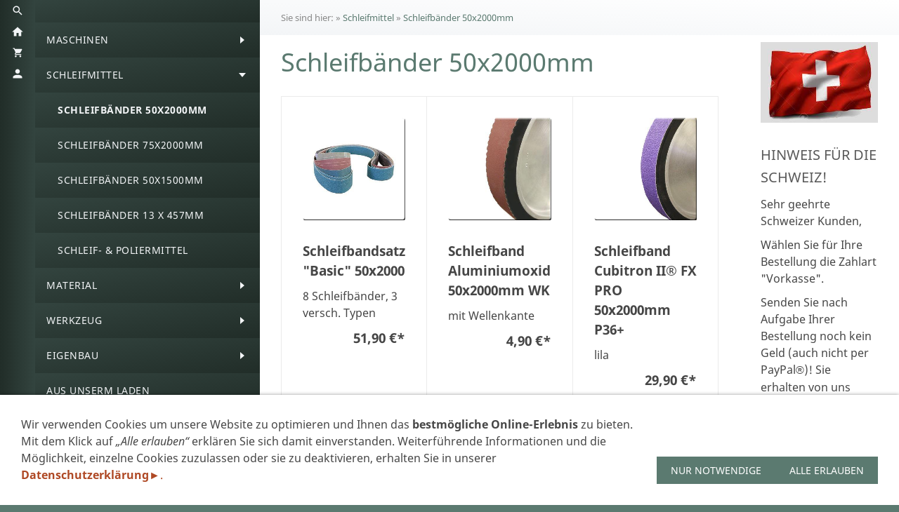

--- FILE ---
content_type: text/html; charset=utf-8
request_url: https://www.der-kleine-messerladen.de/schleifmittel/schleifmittel/index.php
body_size: 7129
content:
<!DOCTYPE html>

<html lang="de" class="sqr">
	<head>
		<meta charset="UTF-8">
		<title>Schleifbänder 50x2000mm</title>
		<meta name="viewport" content="width=device-width, initial-scale=1.0">
		<link rel="canonical" href="https://der-kleine-messerladen.de/schleifmittel/schleifmittel/">
		<meta name="generator" content="SIQUANDO Pro (#2924-1413)">
		<meta name="author" content="Uwe Dostert">
		<meta name="description" content="Handgefertigte Messer und  Materialien, Werkzeuge und  Maschinen für Messermacher">
		<meta name="keywords" content="Bandschleifer, für Messermacher, messermacherbandschleifer, Messerschleifer beltgrinder, backstand, beltgrinders for knives, beltgrinder for knifemakers, Kydex, Buchschrauben, Kupfermesser, funkenfreie Messer, Pflanzensammler, Kräutersammler, Wicka, wicca, Witchcraft, zauber, Schleifbänder, Filzscheiben, Sattlerwerkzeug, Lederwerkzeug, Messermacherbedarf, knifemaker supplies, grinding belts, sanding belts, Schwabbelscheiben, Polierscheiben, Polierräder">

<link rel="stylesheet" href="../../classes/plugins/ngpluginlightbox/css/">
<link rel="stylesheet" href="../../classes/plugins/ngplugintypography/css/">
<link rel="stylesheet" href="../../classes/plugins/ngplugincookiewarning/css/">
<link rel="stylesheet" href="../../classes/plugins/ngpluginlayout/ngpluginlayoutpro/css/">
<link rel="stylesheet" href="../../classes/plugins/ngpluginshopteaser/ngpluginshopteasergrid/css/">
<link rel="stylesheet" href="../../classes/plugins/ngpluginparagraph/ngpluginparagraphtext/css/sqrstyle.css">
		<script src="../../js/jquery.js"></script>
			<script src="../../classes/plugins/ngpluginlightbox/js/lightbox.js"></script>
			<script src="../../classes/plugins/ngplugincookiewarning/js/"></script>
			<script src="../../classes/plugins/ngpluginshop/js/shopglobals/"></script>
			<script src="../../classes/plugins/ngpluginlayout/styles/iguacu/js/navigation.js"></script>
			<style>
		<!--
        #ngpluginshopteasergridw7e711f0f151dd2d3546677674338625>div>ul { border-left: 1px solid #ebebeb }
        #ngpluginshopteasergridw7e711f0f151dd2d3546677674338625>div>ul { display: flex; flex-flow: row wrap; justify-content: flex-start }
        #ngpluginshopteasergridw7e711f0f151dd2d3546677674338625>div>ul>li { width: 33.33%; border-right: 1px solid #ebebeb; border-bottom: 1px solid #ebebeb; padding: 30px }
        #ngpluginshopteasergridw7e711f0f151dd2d3546677674338625>div>ul>li .ngpluginshopteasergridpicture { margin-bottom: 30px }
        #ngpluginshopteasergridw7e711f0f151dd2d3546677674338625>div>ul>li form { margin-top: 30px }
        #ngpluginshopteasergridw7e711f0f151dd2d3546677674338625>div>ul>li:nth-child(1),
        #ngpluginshopteasergridw7e711f0f151dd2d3546677674338625>div>ul>li:nth-child(2),
        #ngpluginshopteasergridw7e711f0f151dd2d3546677674338625>div>ul>li:nth-child(3) { border-top: 1px solid #ebebeb; }
        #ngpluginshopteasergridw7e711f0f151dd2d3546677674338625 { margin: 20px 0 }

		-->
		</style>

				
	</head>
	

	<body>	

<div id="sqrouterbox">
            <div class="sqrsearchbar">
            <form action="../../common/special/search.html">
                <input type="text" name="criteria" id="searchcriteria">
            </form>
        </div>
    
    <div id="navcontainer">

        <div class="sqrnavbar">
                        <a class="sqrshownav sqrsetmode" href="#sqrmodenav"></a>
            <a class="sqrsearch sqrsetmode" href="#sqrmodesearch"></a>            <a class="sqrhome" href="../.."></a>
                            <a class="sqrcartlink" href="../../einkaufen/warenkorb/index.html"><span class="ngshopcartindicator"></span></a>
                                        <a class="sqraccountlink" href="../../einkaufen/konto/index.html"></a>
                    </div>

        <div class="sqrnav" data-expandnav="fat">

            <ul>
                <li class="sqrnavhome"><a href="../../"><span></span></a></li>
<li><a href="../../maschinen-neu/"><span>Maschinen</span></a>
<ul>
<li><a href="../../maschinen-neu/bandschleifer-43---50mm/"><span>Bandschleifer 4.4 - 50mm</span></a></li>
<li><a href="../../maschinen-neu/bandschleifer-5/"><span>Bandschleifer 5.3</span></a></li>
<li><a href="../../maschinen-neu/bandschleifer-41---75mm/"><span>Bandschleifer 4.4 - 75mm</span></a></li>
<li><a href="../../maschinen-neu/bandschleifer-53-k/"><span>Bandschleifer 5.3-K</span></a></li>
<li><a href="../../maschinen-neu/satiniermaschine-1/"><span>Satiniermaschine 1</span></a></li>
<li><a href="../../maschinen-neu/ersatzteile/"><span>Ersatzteile</span></a></li>
<li><a href="../../maschinen-neu/maschinentische/"><span>Maschinentische</span></a></li>
</ul>
</li>
<li><a href="../"><span>Schleifmittel</span></a>
<ul>
<li class="active"><a href="./"><span>Schleifbänder 50x2000mm</span></a></li>
<li><a href="../schleifbaender-75x2000mm/"><span>Schleifbänder 75x2000mm</span></a></li>
<li><a href="../schleifbaender-50x1500mm/"><span>Schleifbänder 50x1500mm</span></a></li>
<li><a href="../schleifbaender-13-x-457mm/"><span>Schleifbänder 13 x 457mm</span></a></li>
<li><a href="../poliermittel/"><span>Schleif- & Poliermittel</span></a></li>
</ul>
</li>
<li><a href="../../messerbau/"><span>Material</span></a>
<ul>
<li><a href="../../messerbau/bausaetze/"><span>Klingen</span></a></li>
<li><a href="../../messerbau/halbzeuge/"><span>Stähle & Halbzeuge</span></a></li>
<li><a href="../../messerbau/griffmaterial/"><span>Griffmaterialien</span></a></li>
<li><a href="../../messerbau/leder/"><span>Leder</span></a></li>
<li><a href="../../messerbau/kydex/"><span>Kydex®</span></a></li>
<li><a href="../../messerbau/paracord/"><span>Paracord</span></a></li>
<li><a href="../../messerbau/kleinteile/"><span>Kleinteile</span></a></li>
</ul>
</li>
<li><a href="../../werkzeugemain/"><span>Werkzeug</span></a>
<ul>
<li><a href="../../werkzeugemain/wzallgemein/"><span>Metallbearbeitung</span></a></li>
<li><a href="../../werkzeugemain/wzspanend/"><span>Holzbearbeitung</span></a></li>
<li><a href="../../werkzeugemain/sattlerwz/"><span>Sattlerwerkzeuge</span></a></li>
<li><a href="../../werkzeugemain/vorrichtungen--hilfen/"><span>Vorrichtungen & Hilfen</span></a></li>
<li><a href="../../werkzeugemain/werkstattbedarf/"><span>Werkstattbedarf</span></a></li>
</ul>
</li>
<li><a href="../../eigenbau/"><span>Eigenbau</span></a>
<ul>
<li><a href="../../eigenbau/raeder--rollen/"><span>Räder & Rollen</span></a></li>
<li><a href="../../eigenbau/elektromotore/"><span>Antriebe</span></a></li>
<li><a href="../../eigenbau/bauelemente/"><span>Maschinenelemente</span></a></li>
</ul>
</li>
<li><a href="../../ladenverkauf/"><span>Aus unserm Laden</span></a></li>
<li><a href="../../mehr/"><span>mehr...</span></a>
<ul>
<li><a href="../../mehr/glossar/"><span>von A-Z</span></a></li>
<li><a href="../../mehr/neu/"><span>Mehr Neues</span></a></li>
<li><a href="../../mehr/sonderangebote/"><span>Angebote</span></a></li>
<li><a href="../../mehr/kupfermesser/"><span>Kupfermesser</span></a></li>
<li><a href="../../mehr/termine/"><span>Termine</span></a></li>
</ul>
</li>
<li><a href="../../einkaufen/"><span><svg     width="64" height="64" viewBox="0 0 64.00 64.00" enable-background="new 0 0 64.00 64.00" xml:space="preserve" class="sqpnavicon">
	<path fill="currentColor" d="M 21.2,48.2C 18.2297,48.2 15.8264,50.6311 15.8264,53.6C 15.8264,56.569 18.2297,59 21.2,59C 24.1703,59 26.6,56.569 26.6,53.6C 26.6,50.6311 24.1703,48.2 21.2,48.2 Z M 4.99999,5.00004L 4.99999,10.4L 10.4,10.4L 20.1203,30.8925L 16.475,37.5081C 16.0425,38.2649 15.8,39.1561 15.8,40.1C 15.8,43.069 18.2297,45.5 21.2,45.5L 53.6,45.5L 53.6,40.1L 22.3337,40.1C 21.9554,40.1 21.6587,39.8046 21.6587,39.425L 21.7405,39.1008L 24.1703,34.7L 44.2845,34.7C 46.3095,34.7 48.092,33.5925 49.0095,31.9182L 58.6758,14.3961C 58.892,14.0175 59,13.5588 59,13.1C 59,11.6156 57.7845,10.4 56.3,10.4L 16.367,10.4L 13.829,5.00004L 4.99999,5.00004 Z M 48.2,48.2C 45.231,48.2 42.8264,50.6311 42.8264,53.6C 42.8264,56.569 45.231,59 48.2,59C 51.1689,59 53.6,56.569 53.6,53.6C 53.6,50.6311 51.1689,48.2 48.2,48.2 Z "/>
</svg>Einkaufen<em class="ngshopcartindicator"></em></span></a>
<ul>
<li><a href="../../einkaufen/warenkorb/"><span><svg     width="64" height="64" viewBox="0 0 64.00 64.00" enable-background="new 0 0 64.00 64.00" xml:space="preserve" class="sqpnavicon">
	<path fill="currentColor" d="M 44.7883,25.8391L 34.0376,9.73705C 33.5725,9.05045 32.7851,8.70633 32.0001,8.70633C 31.2152,8.70633 30.4289,9.05045 29.9626,9.76229L 19.2119,25.8391L 7.45465,25.8391C 6.10513,25.8391 5.00011,26.9441 5.00011,28.2936C 5.00011,28.5141 5.02415,28.736 5.09831,28.9563L 11.3331,51.71C 11.8976,53.7716 13.7876,55.2936 16.0456,55.2936L 47.9547,55.2936C 50.2126,55.2936 52.1016,53.7716 52.6912,51.71L 58.9282,28.9563L 59.0001,28.2936C 59.0001,26.9441 57.8951,25.8391 56.5456,25.8391L 44.7883,25.8391 Z M 24.6365,25.8391L 32.0001,15.0393L 39.3637,25.8391L 24.6365,25.8391 Z M 32.0001,45.4754C 29.2999,45.4754 27.091,43.2654 27.091,40.5664C 27.091,37.8673 29.2999,35.6573 32.0001,35.6573C 34.6991,35.6573 36.9092,37.8673 36.9092,40.5664C 36.9092,43.2654 34.6991,45.4754 32.0001,45.4754 Z "/>
</svg>Warenkorb</span></a></li>
<li><a href="../../einkaufen/kasse/"><span><svg     width="64" height="64" viewBox="0 0 64.00 64.00" enable-background="new 0 0 64.00 64.00" xml:space="preserve" class="sqpnavicon">
	<path fill="currentColor" d="M 53.6002,10.4L 10.4002,10.4C 7.40349,10.4 5.02665,12.8033 5.02665,15.8L 5.0002,48.2C 5.0002,51.1954 7.40349,53.6 10.4002,53.6L 53.6002,53.6C 56.5956,53.6 59.0002,51.1954 59.0002,48.2L 59.0002,15.8C 59.0002,12.8033 56.5956,10.4 53.6002,10.4 Z M 53.6002,48.2L 10.4002,48.2L 10.4002,32L 53.6002,32L 53.6002,48.2 Z M 53.6002,21.2L 10.4002,21.2L 10.4002,15.8L 53.6002,15.8L 53.6002,21.2 Z "/>
</svg>Zur Kasse</span></a></li>
<li><a href="../../einkaufen/konto/"><span><svg     width="64" height="64" viewBox="0 0 64.00 64.00" enable-background="new 0 0 64.00 64.00" xml:space="preserve" class="sqpnavicon">
	<path fill="currentColor" d="M 4,10.2222L 4,53.7778C 4,57.2155 6.78446,60 10.2222,60L 53.7778,60C 57.2155,60 60,57.2155 60,53.7778L 60,10.2222C 60,6.78442 57.2155,3.99996 53.7778,3.99996L 10.2222,3.99996C 6.78446,3.99996 4,6.78442 4,10.2222 Z M 41.3333,22.6666C 41.3333,27.8308 37.1496,32 32,32C 26.851,32 22.6667,27.8308 22.6667,22.6666C 22.6667,17.5176 26.851,13.3333 32,13.3333C 37.1496,13.3333 41.3333,17.5176 41.3333,22.6666 Z M 13.3333,47.5555C 13.3333,41.3333 25.7778,37.9108 32,37.9108C 38.2222,37.9108 50.6667,41.3333 50.6667,47.5555L 50.6667,50.6666L 13.3333,50.6666L 13.3333,47.5555 Z "/>
</svg>Kundenkonto</span></a></li>
</ul>
</li>

            </ul>

        </div>

        <div id="maincontainer">

            
                            <div id="sqrbreadcrumbs">
                    Sie sind hier: <a href="../../"></a> » <a href="../">Schleifmittel</a> » <a href="./">Schleifbänder 50x2000mm</a>
                </div>
            


            
            <div id="main">
                                <div class="sqrmain2colr">
                                        

                                            <div class="" id="content">

                                                            <div class="sqrallwaysboxed">
                                    <h1>Schleifbänder 50x2000mm</h1>
                                </div>
                                                        



<div class="sqrallwaysboxed " >


<a class="ngpar" id="ngparw7e711f0f151dd2d3546677674338625"></a>
<div class="paragraph" style="margin-bottom:30px;"><div class="ngpluginshopteasergrid"
     id="ngpluginshopteasergridw7e711f0f151dd2d3546677674338625">

    
    <div class="ngpluginshopteasergridresult">
        <ul>

                            <li >
                    <div>
                                                <div class="ngpluginshopteasergridpicture" style="padding-top:100%">
                                <a href="../../mehr/glossar/schleifbandsatz-_basic_.html">                                <img  src="../../images/pictures/63d92cf9/63d92d03/basicsatz-50-icon.jpg?w=768" alt=""
                                     width="354"
                                     height="354">
                                </a>                        </div>
                                                <div class="ngpluginshopteasergridtext"><a href="../../mehr/glossar/schleifbandsatz-_basic_.html"><p style="font-size:120%;"><span style="font-weight:bold;">Schleifbandsatz &quot;Basic&quot; 50x2000</span></p></a><p>8 Schleifbänder, 3 versch. Typen</p><p style="text-align:right;font-size:120%;"><span style="font-weight:bold;">51,90 €</span><span style="font-weight:bold;">*</span></p></div>
                    </div>
                                    </li>
                            <li >
                    <div>
                                                <div class="ngpluginshopteasergridpicture" style="padding-top:100%">
                                <a href="../../mehr/glossar/schleifband-aluminiumoxid-50x2000mm-mit-wellenkante.html">                                <img  src="../../images/pictures/63d92cf9/63d92d03/Wellenschleifband-icon.jpg?w=768" alt=""
                                     width="354"
                                     height="354">
                                </a>                        </div>
                                                <div class="ngpluginshopteasergridtext"><a href="../../mehr/glossar/schleifband-aluminiumoxid-50x2000mm-mit-wellenkante.html"><p style="font-size:120%;"><span style="font-weight:bold;">Schleifband Aluminiumoxid 50x2000mm WK</span></p></a><p>mit Wellenkante</p><p style="text-align:right;font-size:120%;"><span style="font-weight:bold;">4,90 €</span><span style="font-weight:bold;">*</span></p></div>
                    </div>
                                    </li>
                            <li >
                    <div>
                                                <div class="ngpluginshopteasergridpicture" style="padding-top:100%">
                                <a href="../../mehr/glossar/schleifband-cubitron-ii_-fx-pro-50x2000mm-p36_.html">                                <img  src="../../images/pictures/63d92cf9/63d92d03/Schleifband%20Cubitron%20FX%20PRO%20%28lila%29-icon.jpg?w=768" alt=""
                                     width="354"
                                     height="354">
                                </a>                        </div>
                                                <div class="ngpluginshopteasergridtext"><a href="../../mehr/glossar/schleifband-cubitron-ii_-fx-pro-50x2000mm-p36_.html"><p style="font-size:120%;"><span style="font-weight:bold;">Schleifband Cubitron II® FX PRO 50x2000mm P36+</span></p></a><p>lila</p><p style="text-align:right;font-size:120%;"><span style="font-weight:bold;">29,90 €</span><span style="font-weight:bold;">*</span></p></div>
                    </div>
                                    </li>
                            <li >
                    <div>
                                                <div class="ngpluginshopteasergridpicture" style="padding-top:100%">
                                <a href="../../mehr/glossar/schleifband-zirkonoxid-50x2000mm.html">                                <img  src="../../images/pictures/63d92cf9/63d92d03/schleifband-zirkonoxid-icon.jpg?w=768" alt=""
                                     width="354"
                                     height="354">
                                </a>                        </div>
                                                <div class="ngpluginshopteasergridtext"><a href="../../mehr/glossar/schleifband-zirkonoxid-50x2000mm.html"><p style="font-size:120%;"><span style="font-weight:bold;">Schleifband Zirkonoxid 50x2000mm</span></p></a><p>verschiedene Körnungen</p><p style="text-align:right;font-size:120%;"><span style="font-weight:bold;">5,70 €</span><span style="font-weight:bold;">*</span></p></div>
                    </div>
                                    </li>
                            <li >
                    <div>
                                                <div class="ngpluginshopteasergridpicture" style="padding-top:100%">
                                <a href="../../mehr/glossar/test-aluminiumoxid-50x2000mm.html">                                <img  src="../../images/pictures/63d92cf9/63d92d03/schleifband-normalkorund-icon.jpg?w=768" alt=""
                                     width="354"
                                     height="354">
                                </a>                        </div>
                                                <div class="ngpluginshopteasergridtext"><a href="../../mehr/glossar/test-aluminiumoxid-50x2000mm.html"><p style="font-size:120%;"><span style="font-weight:bold;">Schleifband Aluminiumoxid 50x2000mm</span></p></a><p>verschiedene Körnungen</p><p style="text-align:right;font-size:120%;"><span style="font-weight:bold;">4,90 €</span><span style="font-weight:bold;">*</span></p></div>
                    </div>
                                    </li>
                            <li >
                    <div>
                                                <div class="ngpluginshopteasergridpicture" style="padding-top:100%">
                                <a href="../../mehr/glossar/schleifband-keramik-50x2000.html">                                <img  src="../../images/pictures/63d92cf9/63d92d03/schleifband-keramik-icon.jpg?w=768" alt=""
                                     width="354"
                                     height="354">
                                </a>                        </div>
                                                <div class="ngpluginshopteasergridtext"><a href="../../mehr/glossar/schleifband-keramik-50x2000.html"><p style="font-size:120%;"><span style="font-weight:bold;">Schleifband Keramik 50x2000mm</span></p></a><p>verschiedene Körnungen</p><p style="text-align:right;font-size:120%;"><span style="font-weight:bold;">8,60 €</span><span style="font-weight:bold;">*</span></p></div>
                    </div>
                                    </li>
                            <li >
                    <div>
                                                <div class="ngpluginshopteasergridpicture" style="padding-top:100%">
                                <a href="../../mehr/glossar/schleifband-siliziumkarbid-50x2000.html">                                <img  src="../../images/pictures/63d92cf9/63d92d03/ck721x-icon.jpg?w=768" alt=""
                                     width="354"
                                     height="354">
                                </a>                        </div>
                                                <div class="ngpluginshopteasergridtext"><a href="../../mehr/glossar/schleifband-siliziumkarbid-50x2000.html"><p style="font-size:120%;"><span style="font-weight:bold;">Schleifband Siliziumkarbid 50x2000mm</span></p></a><p>Für Nassschliff geeignet!</p><p style="text-align:right;font-size:120%;"><span style="font-weight:bold;">7,20 €</span><span style="font-weight:bold;">*</span></p></div>
                    </div>
                                    </li>
                            <li >
                    <div>
                                                <div class="ngpluginshopteasergridpicture" style="padding-top:100%">
                                <a href="../../mehr/glossar/schleifbandtrizact.html">                                <img  src="../../images/pictures/63d92cf9/63d92d03/237aa-icon.jpg?w=768" alt=""
                                     width="354"
                                     height="354">
                                </a>                        </div>
                                                <div class="ngpluginshopteasergridtext"><a href="../../mehr/glossar/schleifbandtrizact.html"><p style="font-size:120%;"><span style="font-weight:bold;">Schleifband Trizact® 237 AA 50x2000mm</span></p></a><p>verschiedene Körnungen</p><p style="text-align:right;font-size:120%;"><span style="font-weight:bold;">11,90 €</span><span style="font-weight:bold;">*</span></p></div>
                    </div>
                                    </li>
                            <li >
                    <div>
                                                <div class="ngpluginshopteasergridpicture" style="padding-top:100%">
                                <a href="../../mehr/glossar/schleifband-trizact-337-dc-50x2000.html">                                <img  src="../../images/pictures/63d92cf9/63d92d03/337dc-icon.jpg?w=768" alt=""
                                     width="354"
                                     height="354">
                                </a>                        </div>
                                                <div class="ngpluginshopteasergridtext"><a href="../../mehr/glossar/schleifband-trizact-337-dc-50x2000.html"><p style="font-size:120%;"><span style="font-weight:bold;">Schleifband Trizact® 337 DC 50x2000mm</span></p></a><p>verschiedene Körnungen</p><p style="text-align:right;font-size:120%;"><span style="font-weight:bold;">18,20 €</span><span style="font-weight:bold;">*</span></p></div>
                    </div>
                                    </li>
                            <li >
                    <div>
                                                <div class="ngpluginshopteasergridpicture" style="padding-top:100%">
                                <a href="../../mehr/glossar/schleifband-cubitron-ii--50x2000mm.html">                                <img  src="../../images/pictures/63d92cf9/63d92d03/cubitron-icon.jpg?w=768" alt=""
                                     width="354"
                                     height="354">
                                </a>                        </div>
                                                <div class="ngpluginshopteasergridtext"><a href="../../mehr/glossar/schleifband-cubitron-ii--50x2000mm.html"><p style="font-size:120%;"><span style="font-weight:bold;">Schleifband Cubitron II ® 50x2000mm</span></p></a><p>verschiedene Körnungen</p><p style="text-align:right;font-size:120%;"><span style="font-weight:bold;">15,20 €</span><span style="font-weight:bold;">*</span></p></div>
                    </div>
                                    </li>
                            <li >
                    <div>
                                                <div class="ngpluginshopteasergridpicture" style="padding-top:100%">
                                <a href="../../mehr/glossar/mattierband50x2000mm.html">                                <img  src="../../images/pictures/63d92cf9/63d92d03/mattierband-icon.jpg?w=768" alt=""
                                     width="354"
                                     height="354">
                                </a>                        </div>
                                                <div class="ngpluginshopteasergridtext"><a href="../../mehr/glossar/mattierband50x2000mm.html"><p style="font-size:120%;"><span style="font-weight:bold;">Mattierband 50x2000mm, P400</span></p></a><p>für Satin-Finish.</p><p style="text-align:right;font-size:120%;"><span style="font-weight:bold;">25,90 €</span><span style="font-weight:bold;">*</span></p></div>
                    </div>
                                    </li>
                            <li >
                    <div>
                                                <div class="ngpluginshopteasergridpicture" style="padding-top:100%">
                                <a href="../../mehr/glossar/mattierband-50x2000-p800.html">                                <img  src="../../images/pictures/63d92cf9/63d92d03/mattierband-p800-icon.jpg?w=768" alt=""
                                     width="354"
                                     height="354">
                                </a>                        </div>
                                                <div class="ngpluginshopteasergridtext"><a href="../../mehr/glossar/mattierband-50x2000-p800.html"><p style="font-size:120%;"><span style="font-weight:bold;">Mattierband 50x2000mm, P800</span></p></a><p>für Satin-Finish.</p><p style="text-align:right;font-size:120%;"><span style="font-weight:bold;">25,90 €</span><span style="font-weight:bold;">*</span></p></div>
                    </div>
                                    </li>
                            <li >
                    <div>
                                                <div class="ngpluginshopteasergridpicture" style="padding-top:100%">
                                <a href="../../mehr/glossar/polierband.html">                                <img  src="../../images/pictures/63d92cf9/63d92d03/polierband-icon.jpg?w=768" alt=""
                                     width="354"
                                     height="354">
                                </a>                        </div>
                                                <div class="ngpluginshopteasergridtext"><a href="../../mehr/glossar/polierband.html"><p style="font-size:120%;"><span style="font-weight:bold;">Polierband 50x2000mm</span></p></a><p>zum Polieren am Bandschleifer.</p><p style="text-align:right;font-size:120%;"><span style="font-weight:bold;">25,90 €</span><span style="font-weight:bold;">*</span></p></div>
                    </div>
                                    </li>
                            <li >
                    <div>
                                                <div class="ngpluginshopteasergridpicture" style="padding-top:100%">
                                <a href="../../mehr/glossar/filzband-50x2000mm.html">                                <img  src="../../images/pictures/63d92cf9/63d92d03/schleifband-filz-icon.jpg?w=768" alt=""
                                     width="354"
                                     height="354">
                                </a>                        </div>
                                                <div class="ngpluginshopteasergridtext"><a href="../../mehr/glossar/filzband-50x2000mm.html"><p style="font-size:120%;"><span style="font-weight:bold;">Filzband 50x2000mm</span></p></a><p>zum Polieren am Bandschleifer.</p><p style="text-align:right;font-size:120%;"><span style="font-weight:bold;">39,90 €</span><span style="font-weight:bold;">*</span></p></div>
                    </div>
                                    </li>
                            <li >
                    <div>
                                                <div class="ngpluginshopteasergridpicture" style="padding-top:100%">
                                <a href="../../mehr/glossar/schleifbandreiniger.html">                                <img  src="../../images/pictures/63d92cf9/63d92cfd/bandradierer-ico.jpg?w=768" alt=""
                                     width="354"
                                     height="354">
                                </a>                        </div>
                                                <div class="ngpluginshopteasergridtext"><a href="../../mehr/glossar/schleifbandreiniger.html"><p style="font-size:120%;"><span style="font-weight:bold;">Schleifbandreiniger</span></p></a><p>Neue Formate!</p><p style="text-align:right;font-size:120%;"><span style="font-weight:bold;">5,90 €</span><span style="font-weight:bold;">*</span></p></div>
                    </div>
                                    </li>
                    </ul>

        <div class="ngpluginshopteasergridnomatch">Es wurden keine Produkte gefunden, die Ihren Auswahlkriterien entsprechen.</div>

                    <p class="ngpluginshopteasergridpriceinfo" style="text-align:left">* Alle Preise inkl. USt. zzgl. <a href="../../common/info/versand.html" target="_blank" class="nglink">Versand</a></p>
        
    </div>

</div></div>


</div>











<div class="sqrallwaysboxed " >


<a class="ngpar" id="ngparw7e750910180bebfed46677674338625"></a>
<div class="paragraph" style="margin-bottom:30px;"><p style="text-align:center">
<a   href="../..">
<img alt="Home" height="120" width="120" style="max-width: 100%; height: auto;border:0;display:inline-block" src="../../store/7e/75/09/10/w7e750910180bebfed46677674338625/644b7877.png">
</a>
</p></div>


</div>











                        </div>
                    
                                            <div class="" id="sidebarright">
                            



<div class="sqrmobilefullwidth " >


<a class="ngpar" id="ngparw7e711f0f14304ee3146677674338625"></a>
<div class="paragraph" style="margin-bottom:30px;"><div style="position: relative">



<img alt=""  src="../../images/pictures/63d92cf9/63d92cfa/swiss-flag.jpg?w=270&amp;h=186" class="picture"   width="270" height="186" style="width:100%;height:auto;" >


<div class="sqrmobileboxed">



</div>


</div></div>


</div>











<div class="sqrallwaysboxed " >


<a class="ngpar" id="ngparw7e711f0f1430aadbe46677674338625"></a>
<h2 class="sqrallwaysboxed">Hinweis für die Schweiz!</h2><div class="paragraph" style="margin-bottom:30px;">



<p>Sehr geehrte Schweizer Kunden, </p><p>Wählen Sie für Ihre Bestellung die Zahlart "Vorkasse".</p><p>Senden Sie nach Aufgabe Ihrer Bestellung noch kein Geld (auch nicht per PayPal<span style="font-family:Arial,'Helvetica',sans-serif">®</span>)! Sie erhalten von uns zuerst eine netto-Rechnung, mit den entsprechenden Versandkosten.  Wenn Sie per PayPal<span style="font-family:Arial,'Helvetica',sans-serif">® zahlen möchten, hinterlassen Sie im Feld "Ihre Nachricht an uns" einen entsprechenden Hinweis</span></p><p> Beachten Sie dabei, dass bei Sendungen mit einem Warenwert von über 1000 Euro zusätzliche Gebühren für die Ausfuhrpapiere fällig werden.<br><br>Vielen Dank! </p>


<div class="clearfix"></div>
</div>


</div>











<div class="sqrmobilefullwidth " >


<a class="ngpar" id="ngparw7e711f0f143114cad46677674338625"></a>
<div class="paragraph" style="margin-bottom:30px;"><div style="position: relative">


<a title="" href="http://www.facebook.com/Der.kleine.Messerladen" target="_blank">

<img alt=""  src="../../images/pictures/63d92cf9/63d92cfa/fb.jpg?w=432&amp;h=116" class="picture"   width="432" height="116" style="width:100%;height:auto;" >

</a>

<div class="sqrmobileboxed">



</div>


</div></div>


</div>











<div class="sqrmobilefullwidth " >


<a class="ngpar" id="ngparw7e711f0f14316095c46677674338625"></a>
<h2 class="sqrallwaysboxed">Sicher ist sicher</h2><div class="paragraph" style="margin-bottom:30px;"><div style="position: relative">



<img alt=""  src="../../images/pictures/63d92cf9/63d92cfa/sslicon.jpg?w=336&amp;h=150" class="picture"   width="336" height="150" style="width:100%;height:auto;" >


<div class="sqrmobileboxed">



</div>


</div></div>


</div>











<div class="sqrmobilefullwidth " >


<a class="ngpar" id="ngparw7e711f0f1431c977946677674338625"></a>
<h2 class="sqrallwaysboxed">Jetzt mit PayPal® Check-out bezahlen</h2><div class="paragraph" style="margin-bottom:30px;"><div style="position: relative">



<img alt=""  src="../../images/pictures/63d92cf9/63d92cfa/de-pp_plus-logo-hoch_mit_pui_240x90px.jpg?w=240&amp;h=90" class="picture"   width="240" height="90" style="width:100%;height:auto;" >


<div class="sqrmobileboxed">



</div>


</div></div>


</div>











                        </div>
                                                        </div>
                            </div>

            
            <footer class="sqrcommon">

                
                                    <ul class="sqrcommonnav">
                                                    <li>
                                <a href="../../common/info/test.html">Impressum</a>
                            </li>
                                                    <li>
                                <a href="../../common/info/datenschutzerklaerung.html">Datenschutzerklärung gem. DSGVO</a>
                            </li>
                                                    <li>
                                <a href="../../common/info/benutzer-infoseite.html">AGB&#039;s</a>
                            </li>
                                                    <li>
                                <a href="../../common/info/widerruf.html">Widerruf</a>
                            </li>
                                                    <li>
                                <a href="../../common/info/zahlungsarten.html">Zahlungsarten</a>
                            </li>
                                                    <li>
                                <a href="../../common/info/versand.html">Versand</a>
                            </li>
                                                    <li>
                                <a href="../../common/info/links.html">Links</a>
                            </li>
                                            </ul>
                
                                    <div class="sqrcontact">
                        <a title="Senden Sie uns eine E-Mail-Nachricht"
                                                             href="mailto:info@der-kleine-messerladen.de">
                                <svg width="24" height="24" viewBox="0 0 24.00 24.00">
                                    <path fill="currentColor"
                                          d="M 20.8,3.19991L 3.19999,3.19991C 1.98988,3.19991 1.01076,4.18981 1.01076,5.39991L 0.999988,18.5999C 0.999988,19.8095 1.98988,20.7999 3.19999,20.7999L 20.8,20.7999C 22.0096,20.7999 23,19.8095 23,18.5999L 23,5.39991C 23,4.18981 22.0096,3.19991 20.8,3.19991 Z M 20.8,18.5999L 3.19999,18.5999L 3.19999,7.59991L 12,13.0999L 20.8,7.59991L 20.8,18.5999 Z M 12,10.8999L 3.19999,5.39991L 20.8,5.39991L 12,10.8999 Z "/>
                                </svg></a>                        <a title="Unsere Facebook-Seite besuchen"
                                                                target="_blank" href="http://www.facebook.com/Der.kleine.Messerladen">
                                <svg width="24" height="24" viewBox="0 0 24.00 24.00">
                                    <path fill="currentColor"
                                          d="M 13.8333,8.33334L 13.8333,6.15052C 13.8333,5.16512 14.051,4.66667 15.5807,4.66667L 17.5,4.66667L 17.5,1L 14.2974,1C 10.3729,1 9.07813,2.79896 9.07813,5.88697L 9.07813,8.33334L 6.5,8.33334L 6.5,12L 9.07813,12L 9.07813,23L 13.8333,23L 13.8333,12L 17.0646,12L 17.5,8.33334L 13.8333,8.33334 Z "/>
                                </svg></a>                                                                                                                                                                    </div>
                

                            </footer>


        </div>

    </div>


</div>

<div class="ngcookiewarning ngcookiewarningbottom">
	<div class="ngcookiewarningcontent">
	<div class="ngcookiewarningtext">
<p>Wir verwenden Cookies um unsere Website zu optimieren und Ihnen das <strong>bestmögliche Online-Erlebnis</strong> zu bieten. Mit dem Klick auf <em>„Alle erlauben“</em> erklären Sie sich damit einverstanden. Weiterführende Informationen und die Möglichkeit, einzelne Cookies zuzulassen oder sie zu deaktivieren, erhalten Sie in unserer <a href="../../common/info/datenschutzerklaerung.html"><span style="color:#af4925">Datenschutzerklärung</span></a><span style="font-family:Arial,'Helvetica',sans-serif;color:#af4925">►</span><span style="color:#af4925">.</span></p>
	</div>
		<div class="ngcookiewarningbuttons">
			<button class="ngcookiewarningdecline">Nur notwendige</button>
						<button class="ngcookiewarningaccept">Alle erlauben</button>
		</div>
	</div>
</div>
	</body>
</html>	

--- FILE ---
content_type: text/css; charset=utf-8
request_url: https://www.der-kleine-messerladen.de/classes/plugins/ngpluginlayout/ngpluginlayoutpro/css/
body_size: 11584
content:
body {
	background-color: #5b7a70;
	margin: 0;
	padding: 0;
}

@media (min-width: 1700px) {
    #sqrouterbox {
        margin: 40px auto;
		max-width: 1600px;
		border: 10px solid #668a80;
    }
}

#maincontainer {
	background-color: #ffffff;
}

#sqrbreadcrumbs {
    background: linear-gradient(3deg, #f3f5f7, #ffffff);
    color: #888888;
    padding: 16px 30px;
    font-size: 13px;
    font-size-adjust: none;
}

#sqrbreadcrumbs a {
    color: #5b7a70;
    text-decoration: none;
}

#sqrbreadcrumbs a:hover {
    color: #888888;
}


#maincontainer {
	padding: 0.1px 0;
}

#sidebarleft,
#content,
#sidebarright {
	min-height: 1px;
	padding-top: 10px;
	padding-bottom: 10px;
}

#header {
	padding: 10px 0;
}

#sqreyecatcher img {
    width: 100%;
    height: auto;
    display: block;
}

#footer {
	padding: 10px 0;
}

.sqrnavbar::after {
    content: '';
    clear: both;
    display: block;
}

.sqrnavbar img {
    display: block;
    float: left;
    border: 0;
    margin: 12px 0 12px 12px;
}

.sqrnav {
    padding: 0;
    line-height: 18px;
    text-transform: uppercase;
	font-size: 14px;
	font-size-adjust: none;
	letter-spacing: 0.5px;
    box-sizing: border-box;
    background: linear-gradient(180deg, #33443f, #212d28);
}

.sqrnav ul {
    display: block;
    margin: 0;
    padding: 0;
    list-style: none;
}

.sqrnav li {
    margin: 0;
    padding: 0;
    display: block;
    position: relative;
}

.sqrnav a {
    padding: 16px 48px 16px 16px;
    text-decoration: none;
    color: #f3f5f7;
    display: block;
    background: linear-gradient(170deg, #33443f, #212d28);
}

.sqrnav .active>a {
  font-weight: bold;
  color: #f3f5f7;
}

.sqrnav a:hover {
  color: #597b00;
}

.sqrnav > ul > li em.ngshopcartindicator {
	display: none;
	background-color: #5b7a70;
	color: #f3f5f7;
	font-style: normal;
	padding-right: 8px;
	padding-left: 8px;
	border-radius: 6px;
	margin-left: 8px;
	font-weight: normal;
}

.sqrnav > ul > li em.ngshopcartindicatoractive {
	display: inline-block;
}


.sqrnav .sqrnavmore ul {
    height: 0;
    overflow: hidden;
    transition: opacity 0.7s;
    opacity: 0;
}

.sqrnav .sqrnavopen>ul {
    height: inherit;
    opacity: 1;
}

.sqrnav span {
    display: block;
}

.sqrnav li li a {
    padding-left: 32px;
}

.sqrnav li li li a {
    padding-left: 48px;
}

.sqrnav .sqrnavmore>div {
    position: absolute;
    top: 0;
    right: 0;
    width: 50px;
    height: 50px;
    background: url(./../../styles/iguacu/img/?f=sprites&ca=f3f5f7&cb=597b00) 0 0 no-repeat;
    cursor: pointer;
    transition: transform 0.5s;
}

.sqrnav .sqrnavmore>div:hover {
  background-position: -50px 0px;
}

.sqrnav .sqrnavopen>div {
    transform: rotate(90deg);
}

.sqrsearchbar {
  display: none;
}

.sqrmodesearch .sqrsearchbar {
  display: block;
}

.sqrsearchbar form {
  display: block;
  margin: 0;
  padding: 0;
  background: #212d28;
  border: 0;
  box-sizing: border-box;
}

.sqrsearchbar input {
  display: block;
  margin: 0;
  padding: 0;
  background: #212d28 url(./../../styles/iguacu/img/?f=sprites&ca=f3f5f7&cb=597b00) -50px -100px no-repeat;
  border: 0;
  padding: 15px 15px 15px 50px;
  box-sizing: border-box;
  width: 100%;
  line-height: 20px;
  color: #f3f5f7;
  font: 14px 'Noto Sans',Verdana,Helvetica,sans-serif;
  outline: none;
}

#sqrlogor img {
    transform: rotate(90deg) translateY(-100%);
    transform-origin: 0 0;
}

#sqrlogor {
    margin-bottom: 40px;
}

.sqrcartlink {
    position: relative;
}

.sqrcartlink span.ngshopcartindicator {
	display: none;
	background-color: #5b7a70;
	color: #f3f5f7;
	font-style: normal;
	font-size: 8px;
	font-size-adjust: none;
	border-radius: 2px;
	line-height: 10px;
	padding: 0 2px;
	font-weight: normal;
	position: absolute;
}

.sqrcartlink span.ngshopcartindicatoractive {
	display: inline-block;
}

@media (min-width: 1200px) {
    #navcontainer {
  	 	display: flex;
		box-sizing: border-box;
		width: 100%;
  	}

  	.sqrnavbar {
    	box-sizing: border-box;
    	width: 50px;
    	vertical-align: top;
		background: linear-gradient(270deg, #33443f, #212d28);
	}
  	
  	.sqrnav {
    	box-sizing: border-box;
    	width: 320px;
    	vertical-align: top;
	}
	
	#maincontainer {
    	box-sizing: border-box;
    	flex-grow: 1;
    	width: 100px;
    	vertical-align: top;
	}

    #sqrlogo {
        display: none;
    }

    .sqrshownav {
        display: none;
    }

	.sqrhome {
		width: 50px;
		height: 30px;
		display: block;
		background: url(./../../styles/iguacu/img/?f=sprites&ca=f3f5f7&cb=597b00) 0 -60px no-repeat;
	}

	.sqrhome:hover {
		background-position: -50px -60px;
	}

	.sqrsearch {
		width: 50px;
		height: 30px;
		display: block;
		background: url(./../../styles/iguacu/img/?f=sprites&ca=f3f5f7&cb=597b00) 0 -110px no-repeat;
	}

	.sqrsearch:hover,
	.sqrmodesearch .sqrsearch {
		background-position: -50px -110px;
	}

	.sqrcartlink {
		width: 50px;
		height: 30px;
		display: block;
		background: url(./../../styles/iguacu/img/?f=sprites&ca=f3f5f7&cb=597b00) 0 -210px no-repeat;
		position: relative;
	}

    .sqrcartlink span.ngshopcartindicator {
        right: 8px;
        bottom: 2px;
    }

	.sqrcartlink:hover {
		background-position: -50px -210px;
	}

	.sqraccountlink {
		width: 50px;
		height: 30px;
		display: block;
		background: url(./../../styles/iguacu/img/?f=sprites&ca=f3f5f7&cb=597b00) 0 -260px no-repeat;
	}

	.sqraccountlink:hover {
		background-position: -50px -260px;
	}


}

@media (max-width: 1199px) {
    .sqrnav {
        display: none;
    }

	.sqrnavbar {
		background: linear-gradient(170deg, #33443f, #212d28);
	}



    .sqrmodenav .sqrnav {
        display: block;
    }
    .sqrshownav {
		width: 30px;
		height: 50px;
		display: block;
		background: url(./../../styles/iguacu/img/?f=sprites&ca=f3f5f7&cb=597b00) -10px -150px no-repeat;
		float: right;
    }

	.sqrshownav:hover,
    .sqrmodenav .sqrshownav {
        background-position: -60px -150px;
    }

	.sqrhome {
		width: 30px;
		height: 50px;
		display: block;
		background: url(./../../styles/iguacu/img/?f=sprites&ca=f3f5f7&cb=597b00) -10px -50px no-repeat;
		float: right;
	}

	.sqrhome:hover {
		background-position: -60px -50px;
	}

	.sqrsearch {
		width: 30px;
		height: 50px;
		display: block;
		background: url(./../../styles/iguacu/img/?f=sprites&ca=f3f5f7&cb=597b00) -10px -100px no-repeat;
		float: right;
	}

	.sqrsearch:hover,
	.sqrmodesearch .sqrsearch {
		background-position: -60px -100px;
	}

	.sqrcartlink {
		width: 30px;
		height: 50px;
		display: block;
		background: url(./../../styles/iguacu/img/?f=sprites&ca=f3f5f7&cb=597b00) -10px -200px no-repeat;
		float: right;
	}

	.sqrcartlink:hover {
		background-position: -60px -200px;
	}

    .sqrcartlink span.ngshopcartindicator {
        right: 0px;
        bottom: 12px;
    }

	.sqraccountlink {
		width: 30px;
		height: 50px;
		display: block;
		background: url(./../../styles/iguacu/img/?f=sprites&ca=f3f5f7&cb=597b00) -10px -250px no-repeat;
		float: right;
	}

	.sqraccountlink:hover {
		background-position: -60px -250px;
	}



    #sqrlogor {
        display: none;
    }

}

@media (min-width: 1024px) {

	
	.sqrallwaysboxed, 
	.sqrmobilefullwidth,
	.sqrdesktopboxed
	{
		box-sizing: border-box;
		padding-left: 30px;
		padding-right: 30px;
		margin-left: auto;
		margin-right: auto;
	}
	
	.sqrallwaysboxed .sqrallwaysboxed,
	.sqrdesktopboxed .sqrdesktopboxed,
	.sqrmobilefullwidth .sqrallwaysboxed,
	.sqrdesktopboxed .sqrallwaysboxed,
	.sqrdesktopboxed .sqrmobilefullwidth,
	.sqrdesktopremovebox .sqrallwaysboxed,
	.sqrdesktopremovebox .sqrmobilefullwidth
	 {
		padding-left: 0;
		padding-right: 0;
		margin-left: 0;
		margin-right: 0;
	 }
	 
	 
	 .sqrmain3collr,
	 .sqrmain2coll,
	 .sqrmain2colr {
	 	display: table;
		box-sizing: border-box;
		table-layout: fixed;
		width: 100%;
	 }
	 		
  	.sqrmain3collr>div {
    	box-sizing: border-box;
    	width: 50%;
    	display: table-cell;
    	vertical-align: top;    	
  	}
  	.sqrmain3collr>div:first-child {
    	width: 25%;
  	}
  	.sqrmain3collr>div:last-child {
    	width: 25%;
  	}
  	.sqrmain2coll>div {
    	box-sizing: border-box;
    	width: 75%;
    	display: table-cell;
    	vertical-align: top;
  	}
  	.sqrmain2coll>div:first-child {
    	width: 25%;
  	}
  	.sqrmain2colr>div {
    	box-sizing: border-box;
    	width: 75%;
    	display: table-cell;
    	vertical-align: top;
  	}
  	.sqrmain2colr>div:last-child {
    	width: 25%;
  	}
  	
  	.sqrallwaysfullwidth .sqrsuppressborders {
  		border-left: 0 !important;
  		border-right: 0 !important;
  	}
  	
  	
}

@media (max-width: 1023px) {
	.sqrpanoramicbackground  {
		padding-left: 0 !important;
		padding-right: 0 !important;
		margin-left: 0 !important;
		margin-right: 0 !important;;
	}

	.sqrallwaysboxed,
	.sqrmobileboxed 
	{
		box-sizing: border-box;
		padding-left: 30px;
		padding-right: 30px;
	}
	.sqrallwaysboxed>.sqrallwaysboxed,
	.sqrallwaysboxed>.nguiparagraphcontainer>.sqrallwaysboxed
	 {
		padding-left: 0;
		padding-right: 0;
		margin-left: 0;
		margin-right: 0;
	 }
	 .sqrmobileboxedimportant {
		padding-left: 30px !important;
		padding-right: 30px !important;
	 }	
	 .sqrmobilehidden {
	 	display: none;
	 }
	 
	 .sqrallwaysfullwidth .sqrsuppressborders,
	 .sqrmobilefullwidth .sqrsuppressborders
  	{
  		border-left: 0 !important;
  		border-right: 0 !important;
  	}
  	
}

.sqrcommon {
    padding: 20px 30px 0 30px;
    margin: 0;
    background: linear-gradient(170deg, #f3f5f7, #ffffff);
    font-size: 13px;
    font-size-adjust: none;
}

.sqrcommonnavhierarchical,
.sqrcommonnav,
.sqrfootertext {
    padding: 10px 0;
    margin: 0;
    box-sizing: border-box;
}

.sqrcommonnavhierarchical {
  padding-bottom: 1px;
}
 
.sqrfootertext {
  color: #888888;
  padding-bottom: 20px;
}

.sqrcontact {
	padding: 0 10px;
	text-align: center;
}

.sqrcontact {
	padding: 10px;
	text-align: center;
}

.sqrcontact svg {
	width: 16px;
	height: 16px;
	border: 0;
	padding: 0;
	margin: 4px;
}


.sqrcommonnavhierarchical a,
.sqrcommonnav a,
.sqrfootertext a,
.sqrcontact a
 {
    text-decoration: none;
    color: #668a80;
    transition: color 0.3s;
    text-decoration: none;
    font-weight: normal;
}

.sqrfootertext p {
	margin: 0;
}

.sqrcommonnavhierarchical a:hover,
.sqrcommonnav a:hover,
.sqrfootertext a:hover,
.sqrcontact a:hover
 {
  color: #cda800;
  text-decoration: none;
  font-weight: normal;
}
.sqrcommonnavhierarchical,
.sqrcommonnav
{
    display: block;
    list-style: none;
    text-transform: uppercase;
}

.sqrcommonnavhierarchical>li,
.sqrcommonnav>li
 {
	display: block;
	box-sizing: border-box;
	list-style: none;
	padding: 0 0 5px 0;
}

.sqrcommonnavhierarchical>li>em {
	font-style: normal;
	color: #888888;
}

.sqrcommonnavhierarchical>li>ul {
	display: block;
	margin: 0;
	padding: 5px 0 15px 0;
}

.sqrcommonnavhierarchical>li>ul>li {
	list-style: none;
	margin: 0;
	padding: 0 0 2px 0;
}

.sqrcommonnavhierarchical:after,
.sqrcommonnav:after
 {
  	visibility: hidden;
    display: block;
    font-size: 0;
    content: " ";
    clear: both;
    height: 0;
}

@media (min-width: 1024px) {

    .sqrcommonnavhierarchical {
        display: flex;
        flex-wrap: wrap;
    }

	.sqrcommonnavhierarchical>li {
		padding-right: 5%;
	}
	
	.sqrcommonnavhierarchical2col>li {
		width: 50%;
	}
	
	
	.sqrcommonnavhierarchical3col>li {
		width: 33.3333333%;
	}
		
	.sqrcommonnavhierarchical4col>li {
		width: 25%;
	}
	
	.sqrcommonnavhierarchical5col>li {
		width: 20%;
	}

	.sqrcommonnav {
	    display: flex;
	    flex-wrap: wrap;
	    justify-content: center;
	}

	.sqrcommonnav>li {
		padding: 0 10px;
	}
	
	 .sqrdesktophidden {
	 	display: none;
	 }
	
}

--- FILE ---
content_type: text/css; charset=utf-8
request_url: https://www.der-kleine-messerladen.de/classes/plugins/ngpluginshopteaser/ngpluginshopteasergrid/css/
body_size: 6780
content:
.ngpluginshopteasergrid>div>ul {
    margin: 0;
    padding: 0;
    box-sizing: border-box;
    display: block;
}

.ngpluginshopteasergrid img {
    display: block;
    position: absolute;
    top: 0;
    left: 0;
    width: 100%;
    height: 100%;
    transform: scale3d(1,1,1);
    transition: transform 0.5s, opacity 0.5s;
}

.ngpluginshopteasergrid>div>ul>li {
    margin: 0;
    padding: 0;
    box-sizing: border-box;
    display: flex;
    list-style: none;
    justify-content: space-between;
    flex-direction: column;
}

.ngpluginshopteasergrid>div>ul>li>div {
    position: relative;
}

.ngpluginshopteasergridtext {
    padding: 0;
}

.ngpluginshopteasergridtext p:first-child {
    margin-top: 0;
}

.ngpluginshopteasergridtext p:last-child {
    margin-bottom: 0;
}

.ngpluginshopteasergrid ul form {
    display: block;
    margin: 0;
    padding: 0;
}

.ngpluginshopteasergrid table {
    width: 100%;
    margin: 10px 0;
}

.ngpluginshopteasergrid table td {
    width: 50%;
    box-sizing: border-box;
}

.ngpluginshopteasergrid table td:nth-child(1) {
    padding: 5px 5px 5px 0;
}

.ngpluginshopteasergrid table td:nth-child(2) {
    padding: 5px 0 5px 5px;
}

.ngpluginshopteasergrid>div>ul>li>div>div>a,
.ngpluginshopteasergrid>div>ul>li>div>div>a:hover,
.ngpluginshopteasergrid>div>ul>li>div>div>a:visited {
    text-decoration: none;
    color: #464646;
}

.ngpluginshopteasergrid form button
{
	border-color: #5b7a70;
	border-width: 0px;
	border-style: solid;
	padding: 10px 20px 10px 20px;
	background: #5b7a70;
	font: 14px 'Noto Sans',Tahoma,Helvetica,sans-serif;
	color: #ffffff;
	letter-spacing: 0px;
	text-transform: uppercase;
	border-radius: 0px;
	display: inline-block;
	cursor: pointer;
    outline: none;
    -webkit-appearance: none;
    box-sizing: border-box;
    margin: 0;
    vertical-align: middle;
}

.ngpluginshopteasergrid form button:hover
{
	border-color: #668a80;
	background: #668a80;
	font-weight: normal;
	font-style: normal;
	text-transform: uppercase;
	color: #ffffff;
}


.ngpluginshopteasergrid form.ngpluginshopteasergridputright
{
    text-align: right;
}

.ngpluginshopteasergrid form.ngpluginshopteasergridputcenter,
.ngpluginshopteasergrid form.ngpluginshopteasergridputstretch
{
    text-align: center;
}

.ngpluginshopteasergrid form.ngpluginshopteasergridputstretch button {
    display: block;
    width: 100%;
}


.ngpluginshopteasergridpicture {
    width: 100%;
    height: 0;
    position: relative;
    overflow: hidden;
}

.ngpluginshopteasergrid svg {
    width: 1.1em;
    height: 1.1em;
    display: inline-block;
    vertical-align: -0.18em;
}

.ngpluginshopteasergrid form select:focus {
    border-color: #e2e6e5;
    background: #ffffff;
    background-image: url("data:image/svg+xml,%3Csvg%20xmlns%3D%22http%3A%2F%2Fwww.w3.org%2F2000%2Fsvg%22%20width%3D%2225%22%20height%3D%2216%22%20viewBox%3D%220%200%2025.00%2016.00%22%20enable-background%3D%22new%200%200%2025.00%2016.00%22%20xml%3Aspace%3D%22preserve%22%3E%3Cpath%20fill%3D%22%23464646%22%20d%3D%22M%206.36396%2C12.7782L%204.94975%2C11.364L%200%2C6.41422L%201.41421%2C5L%206.36396%2C9.94975L%2011.3137%2C5L%2012.7279%2C6.41421L%207.77817%2C11.364L%206.36396%2C12.7782%20Z%20%22%2F%3E%3C%2Fsvg%3E");
    background-repeat: no-repeat;
    background-position: right center;
}

.ngpluginshopteasergrid form select
{
	border-color: #e2e6e5;
	border-width: 1px;
	border-style: solid;
	padding: 6px 12px 6px 12px;
	background: #ffffff;
	font: 16px 'Noto Sans',Tahoma,Helvetica,sans-serif;
	color: #464646;
	letter-spacing: 0px;
    border-radius: 0px;
    box-sizing: border-box;
    display: block;
    margin: 0 0 0 0;
    -webkit-appearance: none;
    vertical-align: middle;
      -webkit-appearance: none;
    -moz-appearance: none;
    appearance: none;
    background-image: url("data:image/svg+xml,%3Csvg%20xmlns%3D%22http%3A%2F%2Fwww.w3.org%2F2000%2Fsvg%22%20width%3D%2225%22%20height%3D%2216%22%20viewBox%3D%220%200%2025.00%2016.00%22%20enable-background%3D%22new%200%200%2025.00%2016.00%22%20xml%3Aspace%3D%22preserve%22%3E%3Cpath%20fill%3D%22%23464646%22%20d%3D%22M%206.36396%2C12.7782L%204.94975%2C11.364L%200%2C6.41422L%201.41421%2C5L%206.36396%2C9.94975L%2011.3137%2C5L%2012.7279%2C6.41421L%207.77817%2C11.364L%206.36396%2C12.7782%20Z%20%22%2F%3E%3C%2Fsvg%3E");
    background-repeat: no-repeat;
    background-position: right center;
    padding-right: 30px;
    box-sizing: border-box;
}

.ngpluginshopteasergrid form select::-ms-expand {
    display: none;
}

.ngpluginshopteasergrid .ngpluginshopteasergridnomatch {
    margin: 30px;
    text-align: center;
    display: none;
}

.ngpluginshopteasergridfilterleft,
.ngpluginshopteasergridfilterright {
    display: flex;
}

.ngpluginshopteasergridfilter label {
    display: block;
    margin: 0 10px 5px 0;
    padding: 0;
}

.ngpluginshopteasergridfilter input[type=checkbox]
{
    margin: 0 6px 0 0;
    vertical-align: middle;
}

.ngpluginshopteasergridfilter label span
{
    vertical-align: middle;
}

.ngpluginshopteasergridfilter select
{
    width: 100%;
}

.ngpluginshopteasergridfilterright>.ngpluginshopteasergridfilter {
    order: 2;
}
.ngpluginshopteasergridfilterright>.ngpluginshopteasergridresult {
    order: 1;
}

.ngpluginshopteasergridfiltertop .ngpluginshopteasergridfilter {
    display: flex;
    flex-wrap: wrap;
    padding: 0;
    margin: 0 0 20px 0;
}

.ngpluginshopteasergridfiltertop .ngpluginshopteasergridfilter>div {
    margin: 0 30px 20px 0;
}

.ngpluginshopteasergridfilterleft .ngpluginshopteasergridfilter>div {
    margin: 0 30px 20px 0;
}

.ngpluginshopteasergridfilterright .ngpluginshopteasergridfilter>div {
    margin: 0 0 20px 30px;
}

@media (max-width: 1023px) {
    .sqr .ngpluginshopteasergrid>div>ul {
        display: block !important;
    }
    .sqr .ngpluginshopteasergrid>div>ul>li {
        width: 100% !important;
        margin-right: 0 !important;
    }

    .sqr .ngpluginshopteasergrid>div>ul>li:nth-child(2),
    .sqr .ngpluginshopteasergrid>div>ul>li:nth-child(3),
    .sqr .ngpluginshopteasergrid>div>ul>li:nth-child(4),
    .sqr .ngpluginshopteasergrid>div>ul>li:nth-child(5),
    .sqr .ngpluginshopteasergrid>div>ul>li:nth-child(6) {
        border-top: 0 !important;
    }

    .sqr .ngpluginshopteasergridfilter {
        display: block !important;
        margin: 0 0 30px 0 !important;
    }

    .sqr .ngpluginshopteasergridfilter>div {
        margin: 0 0 10px 0 !important;
    }

    .sqr .ngpluginshopteasergridfilterleft,
    .sqr .ngpluginshopteasergridfilterright {
        display: block;
    }

    .sqr .ngpluginshopteasergridfilter,
    .sqr .ngpluginshopteasergridfilter>div ,
    .sqr .ngpluginshopteasergridresult {
        width: 100% !important;
    }

    .sqr .ngpluginshopteasergridfilter>div>div>label {
        display: inline-block;
    }
}

--- FILE ---
content_type: image/svg+xml
request_url: https://www.der-kleine-messerladen.de/classes/plugins/ngpluginlayout/styles/iguacu/img/?f=sprites&ca=f3f5f7&cb=597b00
body_size: 4901
content:
<?xml version="1.0" encoding="utf-8"?>
<!DOCTYPE svg PUBLIC "-//W3C//DTD SVG 1.1//EN" "http://www.w3.org/Graphics/SVG/1.1/DTD/svg11.dtd">
<svg xmlns="http://www.w3.org/2000/svg" xmlns:xlink="http://www.w3.org/1999/xlink" version="1.1" baseProfile="full" width="100" height="300" viewBox="0 0 100.00 300.00" enable-background="new 0 0 100.00 300.00" xml:space="preserve">
	<path fill="#f3f5f7" d="M 22,20L 22,30L 28,25L 22,20 Z "/>
	<path fill="#597b00" d="M 72,20L 72,30L 78,25L 72,20 Z "/>
	<path fill="#f3f5f7" d="M 23.4706,81.5L 23.4706,76.9118L 26.5294,76.9118L 26.5294,81.5L 30.3529,81.5L 30.3529,75.3824L 32.6471,75.3824L 25,68.5L 17.3529,75.3824L 19.6471,75.3824L 19.6471,81.5L 23.4706,81.5 Z "/>
	<path fill="#597b00" d="M 73.4706,81.5L 73.4706,76.9118L 76.5294,76.9118L 76.5294,81.5L 80.353,81.5L 80.353,75.3823L 82.6471,75.3823L 75,68.5L 67.353,75.3823L 69.6471,75.3823L 69.6471,81.5L 73.4706,81.5 Z "/>
	<path fill="#f3f5f7" d="M 27.7909,126.676L 27.2037,126.676L 26.9954,126.476C 27.7241,125.628 28.1625,124.528 28.1625,123.331C 28.1625,120.663 25.9995,118.5 23.3313,118.5C 20.663,118.5 18.5,120.663 18.5,123.331C 18.5,126 20.663,128.163 23.3313,128.163C 24.5279,128.163 25.6278,127.724 26.4757,126.995L 26.676,127.204L 26.676,127.791L 30.3924,131.5L 31.5,130.392L 27.7909,126.676 Z M 23.3313,126.676C 21.4804,126.676 19.9865,125.182 19.9865,123.331C 19.9865,121.48 21.4804,119.987 23.3313,119.987C 25.1822,119.987 26.676,121.48 26.676,123.331C 26.676,125.182 25.1822,126.676 23.3313,126.676 Z "/>
	<path fill="#597b00" d="M 77.7908,126.676L 77.2037,126.676L 76.9953,126.476C 77.7241,125.628 78.1625,124.528 78.1625,123.331C 78.1625,120.663 75.9994,118.5 73.3312,118.5C 70.663,118.5 68.4999,120.663 68.4999,123.331C 68.4999,125.999 70.663,128.163 73.3312,128.163C 74.5278,128.163 75.6278,127.724 76.4756,126.995L 76.6759,127.204L 76.6759,127.791L 80.3923,131.5L 81.4999,130.392L 77.7908,126.676 Z M 73.3312,126.676C 71.4803,126.676 69.9865,125.182 69.9865,123.331C 69.9865,121.48 71.4803,119.987 73.3312,119.987C 75.1821,119.987 76.6759,121.48 76.6759,123.331C 76.6759,125.182 75.1821,126.676 73.3312,126.676 Z "/>
	<g>
		<rect x="18" y="170" fill="#f3f5f7" width="14" height="2"/>
		<rect x="18" y="174" fill="#f3f5f7" width="14" height="2"/>
		<rect x="18" y="178" fill="#f3f5f7" width="14" height="2"/>
	</g>
	<g>
		<rect x="68" y="170" fill="#597b00" width="14" height="2"/>
		<rect x="68" y="174" fill="#597b00" width="14" height="2"/>
		<rect x="68" y="178" fill="#597b00" width="14" height="2"/>
	</g>
	<path fill="#f3f5f7" d="M 22.4,228.9C 21.6849,228.9 21.1064,229.485 21.1064,230.2C 21.1064,230.915 21.6849,231.5 22.4,231.5C 23.1151,231.5 23.7,230.915 23.7,230.2C 23.7,229.485 23.1151,228.9 22.4,228.9 Z M 18.5,218.5L 18.5,219.8L 19.8,219.8L 22.1401,224.733L 21.2625,226.326C 21.1584,226.508 21.1,226.723 21.1,226.95C 21.1,227.665 21.6849,228.25 22.4,228.25L 30.2,228.25L 30.2,226.95L 22.6729,226.95C 22.5818,226.95 22.5104,226.879 22.5104,226.787L 22.5301,226.709L 23.1151,225.65L 27.9574,225.65C 28.4449,225.65 28.874,225.383 29.0949,224.98L 31.4219,220.762C 31.474,220.671 31.5,220.56 31.5,220.45C 31.5,220.093 31.2074,219.8 30.85,219.8L 21.2365,219.8L 20.6255,218.5L 18.5,218.5 Z M 28.9,228.9C 28.1852,228.9 27.6064,229.485 27.6064,230.2C 27.6064,230.915 28.1852,231.5 28.9,231.5C 29.6147,231.5 30.2,230.915 30.2,230.2C 30.2,229.485 29.6147,228.9 28.9,228.9 Z "/>
	<path fill="#597b00" d="M 72.4,228.9C 71.6849,228.9 71.1063,229.485 71.1063,230.2C 71.1063,230.915 71.6849,231.5 72.4,231.5C 73.115,231.5 73.7,230.915 73.7,230.2C 73.7,229.485 73.115,228.9 72.4,228.9 Z M 68.5,218.5L 68.5,219.8L 69.8,219.8L 72.14,224.733L 71.2625,226.326C 71.1584,226.508 71.1,226.723 71.1,226.95C 71.1,227.665 71.6849,228.25 72.4,228.25L 80.2,228.25L 80.2,226.95L 72.6729,226.95C 72.5818,226.95 72.5104,226.879 72.5104,226.788L 72.5301,226.709L 73.115,225.65L 77.9574,225.65C 78.4448,225.65 78.874,225.383 79.0948,224.98L 81.4219,220.762C 81.474,220.671 81.5,220.56 81.5,220.45C 81.5,220.093 81.2074,219.8 80.85,219.8L 71.2365,219.8L 70.6255,218.5L 68.5,218.5 Z M 78.9,228.9C 78.1852,228.9 77.6063,229.485 77.6063,230.2C 77.6063,230.915 78.1852,231.5 78.9,231.5C 79.6147,231.5 80.2,230.915 80.2,230.2C 80.2,229.485 79.6147,228.9 78.9,228.9 Z "/>
	<path fill="#f3f5f7" d="M 25,275C 26.7956,275 28.25,273.546 28.25,271.75C 28.25,269.954 26.7956,268.5 25,268.5C 23.2044,268.5 21.75,269.954 21.75,271.75C 21.75,273.546 23.2044,275 25,275 Z M 25,276.625C 22.8307,276.625 18.5,277.714 18.5,279.875L 18.5,281.5L 31.5,281.5L 31.5,279.875C 31.5,277.714 27.1693,276.625 25,276.625 Z "/>
	<path fill="#597b00" d="M 75,275C 76.7956,275 78.25,273.546 78.25,271.75C 78.25,269.954 76.7956,268.5 75,268.5C 73.2044,268.5 71.75,269.954 71.75,271.75C 71.75,273.546 73.2044,275 75,275 Z M 75,276.625C 72.8307,276.625 68.5,277.714 68.5,279.875L 68.5,281.5L 81.5,281.5L 81.5,279.875C 81.5,277.714 77.1693,276.625 75,276.625 Z "/>
</svg>


--- FILE ---
content_type: text/javascript; charset=utf-8
request_url: https://www.der-kleine-messerladen.de/classes/plugins/ngpluginshop/js/shopglobals/
body_size: 19185
content:
ngshopglobals = {
    "rest": "/classes/plugins/ngpluginshop/rest/",
    "root": "/",
    "previewmode": false,
    "coupons": false,
    "shippingaddress": true,
    "shopmode": "B2C",
    "showmemo": true,
    "lang": {
        "youhaveput": "Sie haben folgendes Produkt in Ihren Warenkorb gelegt",
        "putonmemo": "Für später merken",
        "memocaption": "Folgende Produkte haben Sie für einen späteren Einkauf vorgemerkt:",
        "youhaveputonmemo": "Sie haben folgendes Produkt auf Ihren Merkzettel gesetzt",
        "youhaveputonmemoinfo": "Ihren Merkzettel mit Produkten für einen späteren Einkauf finden Sie unter dem Warenkorb.",
        "keepshopping": "Weiter einkaufen",
        "tocart": "Zum Warenkorb",
        "tocheckout": "Zur Kasse",
        "ok": "OK",
        "error": "Ein Fehler ist aufgetreten",
        "quantitychanged": "Für das Produkt gelten Mindest- und/oder Höchstbestellmengen. Die Menge wurde entsprechend angepasst.",
        "product": "Produkt",
        "quantity": "Menge",
        "total": "Gesamtpreis",
        "grandtotal": "Gesamtsumme",
        "grandtotalnet": "Gesamtsumme (netto)",
        "delete": "Löschen",
        "cartempty": "Der Warenkorb ist leer",
        "vatb2c": "Enthaltene USt. ([u])",
        "vatb2b": "Zzgl. USt. ([u])",
        "productid": "Artikelnummer",
        "refreshcart": "Summen aktualisieren",
        "shiptobillingaddress": "An meine Rechnungsadresse liefern",
        "noshippingmethod": "Leider konnten wir keine passende Versandart für Sie finden. Dies kann am Lieferland, aber auch an den bestellten Produkten liegen.",
        "nopaymentmethod": "Leider konnten wir keine passende Zahlart für Sie finden. Dies kann am Lieferland, der ausgewählten Versandart oder dem Bestellwert liegen.",
        "mustcomply": "Bitte bestätigen Sie, dass Sie unsere Bestimmungen gelesen haben und ihnen zustimmen. Ohne diese Bestätigung ist ein Einkauf bei uns leider nicht möglich.",
        "subtotal": "Zwischensumme",
        "shippingduties": "Versandkosten",
        "paymentduties": "Kosten der Zahlmethode",
        "mustcomplytopricacy": "Bitte bestätigen Sie, dass wir Ihre persönlichen Daten gemäß unserer Datenschutzerklärung verarbeiten dürfen. Ohne diese Zustimmung ist ein Einkauf bei uns leider nicht möglich.",
        "discount": "Rabatt",
        "novat": "Als Kleinunternehmer wird keine USt. berechnet.",
        "probibitedforcountry": "Dieses Produkt ist nicht in Ihrem Land verfügbar.",
        "orderproblem": "Es gibt ein Problem mit Ihrer Bestellung",
        "orderproblemsolution": "Wir können Ihre Bestellung daher leider nicht bearbeiten. Bitte korrigieren Sie das angegebene Problem, um fortzufahren.",
        "orderproblembutton": "Problem korrigieren",
        "orderdate": "Bestellt am",
        "shipto": "Lieferung an",
        "yes": "Ja",
        "no": "Nein",
        "orderstate": "Auftragsstatus",
        "orderid": "Auftragsnummer",
        "containsdownloads": "Enthält folgende Downloads:",
        "expired": "abgelaufen",
        "trackingid": "Tracking-Id zur Sendungsverfolgung",
        "billid": "Rechnungsnummer",
        "couponsheading": "Möchten Sie einen Gutscheincode einlösen?",
        "redeem": "Code einlösen",
        "couponrejected": "Der Gutscheincode „[c]“ konnte leider nicht für diese Bestellung angewendet werden.",
        "couponaccepted": "Die Gutscheincode „[c]“ wurde angenommen, die Aktion „[a]“ wird auf Ihre Bestellung angewendet. Bitte beachten Sie die Bedingungen der Aktion.",
        "coupon": "Gutschein-Aktion",
        "totalweight": "Gesamtgewicht"
    },
    "stdpages": {
        "login": "/common/special/login.html",
        "privacy": "/common/info/datenschutzerklaerung.html",
        "search": "/common/special/search.html",
        "shopaccount": "/einkaufen/konto/index.html",
        "shopcancellation": "/common/info/widerruf.html",
        "shopcart": "/einkaufen/warenkorb/index.html",
        "shopconfirm": "/einkaufen/kasse/bestaetigen.html",
        "shopcustomer": "/einkaufen/kasse/index.html",
        "shoppayment": "/einkaufen/kasse/zahlart.html",
        "shopshipping": "/einkaufen/kasse/versandart.html",
        "shopshippingaddress": "/einkaufen/kasse/lieferadresse.html",
        "shopshippinginfo": "/common/info/versand.html",
        "shopterms": "/common/info/benutzer-infoseite.html",
        "shopthanks": "/einkaufen/kasse/danke.html"
    },
    "availability": {
        "InStock": {
            "color": "8fb249",
            "caption": "Sofort ab Lager"
        },
        "Backordered": {
            "color": "b89c08",
            "caption": "wird gefertigt/ist bestellt"
        },
        "OutOfStock": {
            "color": "c0504d",
            "caption": "Liefertermin unbekannt"
        }
    }
};

ngshophelper = {
    rest: function (params) {

        if (params === undefined) params = {};
        if (params.data === undefined) params.data = {};

        if (params.form !== undefined) {
            var allFields = params.form.find('input[type=submit], button');
            allFields.attr('disabled', 'disabled');
            allFields.css('cursor', 'progress');
        }

        if (params.showwait === true) $('html').addClass('sqrshopwait');

        var keepdisabled = false,
            failsilent = false;

        if (params.keepdisabled == true) keepdisabled = true;
        if (params.failsilent == true) failsilent = true;

        $('html').css('cursor', 'progress');

        params.data.previewmode = ngshopglobals.previewmode;

        var url;

        if (params.path !== undefined) url = ngshopglobals.rest + params.path + '/';
        if (params.url !== undefined) url = ngshopglobals.root + params.url;

        $.ajax({
            url: url,
            data: params.data,
            datatype: 'json',
            type: 'POST',
            success: function (result) {
                if (allFields !== undefined && (!keepdisabled || result.state !== 'ok')) {
                    allFields.removeAttr('disabled');
                    allFields.css('cursor', '');
                }

                if (params.hidewait === true || result.state !== 'ok') $('html').removeClass('sqrshopwait');

                $('html').css('cursor', '');
                if (result.state == 'error') {
                    if (params.error !== undefined) params.error(result);
                } else if (result.state == 'exception') {
                    if (!failsilent) {
                        $().ngPopup({
                            message: ngshophelper.format('<p><b>{0}:</b></p><p>{1}</p><p>{2}</p>', ngshopglobals.lang.error, result.code, result.message),
                            trace: result.trace,
                            icon: true,
                            accept: ngshopglobals.lang.ok
                        });
                    }
                } else if (result.state == 'ok') {
                    if (params.success !== undefined) params.success(result);
                } else {
                    $().ngPopup({
                        message: ngshophelper.format('<p><b>{0}:</b></p><p>{1}</p>', ngshopglobals.lang.error, result),
                        accept: ngshopglobals.lang.ok
                    });
                }
            },
            error: function (x, t, s) {
                if (allFields !== undefined) {
                    allFields.removeAttr('disabled');
                    allFields.css('cursor', '');
                }
                $('html').css('cursor', '');
                $('html').removeClass('sqrshopwait');

                if (!failsilent) {
                    $().ngPopup({
                        message: ngshophelper.format('<p><b>{0}:</b></p><p>{1}</p>', ngshopglobals.lang.error, s.toString()),
                        accept: ngshopglobals.lang.ok
                    });
                }
            }
        });

    },

    put: function (uid, variantdescription, quantity, form, configuid, productconfig) {

        var data = {
            'uid': uid,
            'quantity': quantity,
            'variantdescription': variantdescription
        };

        if (configuid !== undefined) {
            data['configuid'] = configuid;

            if (productconfig !== undefined) {
                for (var key in productconfig) {
                    data['ngpc-' + key] = productconfig[key];
                }
            }

        }

        this.rest({
            path: 'put',
            form: form,
            data: data,
            error: function (result) {
                $().ngPopup({
                    message: result.message,
                    icon: true,
                    accept: ngshopglobals.lang.ok
                });
            },
            success: function (result) {

                var message = ngshophelper.format('<p>{0}:</p><p><b>{1}</b>{2}</p><p>{3}</p>',
                    ngshopglobals.lang.youhaveput,
                    result.data.caption,
                    (result.data.quantity !== undefined) ? ' (' + result.data.quantity + ')' : '',
                    result.data.singleprice);

                if (result.data.quantitychanged) {
                    message += ngshophelper.format('<p><i>{0}</i></p>', ngshopglobals.lang.quantitychanged)
                }

                var buttons = [];

                if (ngshopglobals.stdpages.shopcustomer !== undefined) buttons.push({
                    caption: ngshopglobals.lang.tocheckout,
                    url: ngshopglobals.stdpages.shopcustomer
                });
                if (ngshopglobals.stdpages.shopcart !== undefined) buttons.push({
                    caption: ngshopglobals.lang.tocart,
                    url: ngshopglobals.stdpages.shopcart
                });

                $().ngPopup({
                    message: message,
                    picture: result.data.picture,
                    accept: ngshopglobals.lang.keepshopping,
                    buttons: buttons
                });

                $().ngShopUpdateCart();
            }
        });
    },

    putonmemo: function (uid) {
        var data = {
            'uid': uid
        };

        this.rest({
            path: 'putonmemo',
            data: data,
            error: function (result) {
                $().ngPopup({
                    message: result.message,
                    icon: true,
                    accept: ngshopglobals.lang.ok
                });
            },
            success: function (result) {

                var message = ngshophelper.format('<p>{0}:</p><p><b>{1}</b></p><p>{2}</p>',
                    ngshopglobals.lang.youhaveputonmemo,
                    result.data.caption,
                    ngshopglobals.lang.youhaveputonmemoinfo);

                var buttons = [];

                if (ngshopglobals.stdpages.shopcart !== undefined) buttons.push({
                    caption: ngshopglobals.lang.tocart,
                    url: ngshopglobals.stdpages.shopcart
                });

                $().ngPopup({
                    message: message,
                    picture: result.data.picture,
                    accept: ngshopglobals.lang.keepshopping,
                    buttons: buttons
                });

                $().ngShopUpdateCart();
            }
        });
    },


    format: function (format) {
        var args = Array.prototype.slice.call(arguments, 1);

        return format.replace(/{(\d+)}/g, function (match, number) {
            return typeof args[number] != 'undefined' ? ngshophelper.escapehtml(args[number]) : match;
        });
    },

    escapehtml: function (unsafe) {
        return unsafe.replace(/&/g, "&amp;").replace(/</g, "&lt;").replace(/>/g, "&gt;");
    }
};

(function ($) {

    $.fn.ngShopPutForm = function () {
        $(this).each(function () {
            var form = $(this).eq(0),
                uid = form.children('[name=uid]'),
                variantDescription = form.children('[name=variantdescription]'),
                fieldQuantity = form.children('[name=quantity]'),
                configcontainer = form.find('.ngshopputconfig'),
                configuid = configcontainer.attr('data-ngpc-uid'),
                confignodes = configcontainer.find('[data-ngpc-id]'),
                quantity = 1,
                variantdescriptionval = '';


            form.on('submit', function (e) {
                e.preventDefault();

                if (configuid !== undefined && confignodes.length > 0) {
                    var i,
                        formData = new FormData(),
                        hasFiles = false,
                        config = [];

                    for (i = 0; i < confignodes.length; i++) {
                        var confignode = confignodes.eq(i),
                            id = confignode.attr('data-ngpc-id');

                        if (confignode.is('input')) {
                            if ((confignode.attr('type') === 'text' || confignode.attr('type') === 'number') && confignode.val() !== '') config[id] = confignode.val();
                            if ((confignode.attr('type') === 'radio' || confignode.attr('type') === 'checkbox') && confignode.prop('checked')) config[id] = confignode.attr('value');
                            if (confignode.attr('type') === 'file' && confignode[0].files !== undefined && confignode[0].files.length === 1) {
                                config[id] = confignode[0].files[0].name;
                                formData.append(id, confignode[0].files[0]);
                                hasFiles = true;
                            }
                        }
                        if (confignode.is('textarea') && confignode.val() !== '') config[id] = confignode.val();
                        if (confignode.is('option') && confignode.prop('selected') && confignode.attr('value') !== '') config[id] = confignode.attr('value');
                    }
                }

                if (variantDescription.val() !== undefined) variantdescriptionval = variantdescriptionval = variantDescription.val();

                if (parseInt(fieldQuantity.val()) > 0) quantity = parseInt(fieldQuantity.val());

                if (hasFiles) {
                    formData.append('configuid', configuid);

                    form.find('input[type=submit], button').attr('disabled', 'disabled').css('cursor', 'progress');
                    $('html').addClass('sqrshopwait');

                    $.ajax({
                        url: ngshopglobals.rest + 'upload/',
                        type: 'post',
                        data: formData,
                        contentType: false,
                        processData: false,
                        success: function (result) {
                            form.find('input[type=submit], button').removeAttr('disabled').css('cursor', '');
                            $('html').removeClass('sqrshopwait');
                            if (result.state === 'error') {
                                $().ngPopup({
                                    message: result.message,
                                    accept: ngshopglobals.lang.ok
                                });
                            } else if (result.state === 'exception') {
                                $().ngPopup({
                                    message: ngshophelper.format('<p><b>{0}:</b></p><p>{1}</p><p>{2}</p>', ngshopglobals.lang.error, result.code, result.message),
                                    trace: result.trace,
                                    icon: true,
                                    accept: ngshopglobals.lang.ok
                                });
                            } else if (result.state === 'ok') {
                                for(let key of Object.keys(result.data)) {
                                    if (config[key]!==undefined) config[key]=config[key]+'@'+result.data[key];
                                }

                                ngshophelper.put(uid.val(), variantdescriptionval, quantity, form, configuid, config);
                            }
                        }
                    })

                } else {
                    ngshophelper.put(uid.val(), variantdescriptionval, quantity, form, configuid, config);
                }

            });

        });
    };

    $.fn.ngShopPutOnMemo = function () {
        $(this).each(function () {
            $(this).on('click', function (e) {
                e.preventDefault();
                ngshophelper.putonmemo($(this).attr('data-uid'));
            });
        });
    };

    $.fn.ngShopUpdateCart = function () {
        var indicator = $('.ngshopcartindicator'),
            simpleindicator = $('.ngshopcartindicatorsimple');

        ngshophelper.rest({
            path: 'cartsummary',
            failsilent: true,
            success: function (result) {
                if (result.data.quantity == 0) {
                    indicator.removeClass('ngshopcartindicatoractive');
                    simpleindicator.removeClass('ngshopcartindicatorsimpleactive');
                } else {
                    indicator.addClass('ngshopcartindicatoractive');
                    simpleindicator.addClass('ngshopcartindicatorsimpleactive');
                    if (result.data.quantity > 9) {
                        indicator.text('9+');
                    } else {
                        indicator.text(result.data.quantity);
                    }
                }
            }
        });
    };

    $.fn.ngShopStock = function () {
        var fields = $(this), i, uids = [];

        if (fields.length > 0) {

            for (i = 0; i < fields.length; i++) {
                uids.push(fields.eq(i).attr('data-sqpstock'));
            }

            ngshophelper.rest({
                path: 'updateavailability',
                data: {'uids': uids.join(',')},
                success: function (result) {

                    var i;

                    for (i = 0; i < fields.length; i++) {
                        var field = fields.eq(i),
                            uid = field.attr('data-sqpstock'),
                            stock = result.data[uid];

                        if (stock !== undefined) {
                            field.text(ngshopglobals.availability[stock].caption);
                            field.css('color', '#' + ngshopglobals.availability[stock].color);
                        }
                    }
                }
            });
        }
    }


}(jQuery));

$(function () {
    $('.ngshopputform').ngShopPutForm();
    $('.ngshopputonmemo').ngShopPutOnMemo();
    $('[data-sqpstock]').ngShopStock();
    $().ngShopUpdateCart();
});

